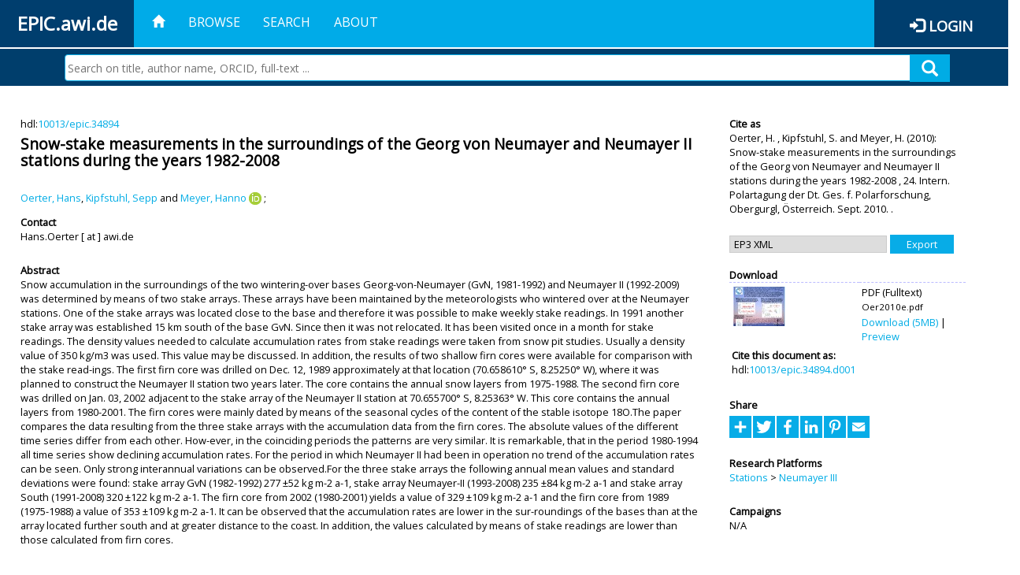

--- FILE ---
content_type: text/html; charset=utf-8
request_url: https://epic.awi.de/id/eprint/22498/
body_size: 48417
content:
<!DOCTYPE html PUBLIC "-//W3C//DTD XHTML 1.0 Transitional//EN" "http://www.w3.org/TR/xhtml1/DTD/xhtml1-transitional.dtd">
<html xmlns="http://www.w3.org/1999/xhtml">
<head>
	<title>  Snow-stake measurements in the surroundings of the Georg von Neumayer and Neumayer II stations during the years 1982-2008  | EPIC</title>
	
        <meta http-equiv="X-UA-Compatible" content="IE=edge" />
        <meta charset="UTF-8" />

        <!-- jquery -->
        <script type="text/javascript" src="/javascript/jquery-2.2.0.min.js">// <!-- No script --></script>
        <script type="text/javascript" src="/javascript/jquery-ui.js">// <!-- No script --></script>
        <link rel="stylesheet" href="/style/jquery-ui.min.css" />
        <script type="text/javascript" src="/javascript/jquery.history.js">// <!-- No script --></script>

        <!-- bootstrap -->
        <link rel="stylesheet" href="/style/bootstrap.min.css" />
        <script type="text/javascript" src="/javascript/bootstrap.min.js">// <!-- No script --></script>

        <!-- colorpicker -->
        <link rel="stylesheet" href="/style/bootstrap-colorpicker.css" />
        <script type="text/javascript" src="/javascript/bootstrap-colorpicker.js">// <!-- No script --></script>

        <!-- typeahead -->
        <script type="text/javascript" src="/javascript/bootstrap3-typeahead.js">// <!-- No script --></script>

        <!-- fonts -->
        <link rel="stylesheet" href="https://fonts.googleapis.com/css?family=Open+Sans" />
        <link rel="stylesheet" href="https://fonts.googleapis.com/icon?family=Material+Icons" />
        <link rel="stylesheet" href="/style/font-awesome.min.css" />

        <!-- utils -->
        <script type="text/javascript" src="/javascript/js.cookie.js">// <!-- No script --></script>

        <!-- our stuff -->
        <script type="text/javascript" src="/javascript/jquery.busy.js">// <!-- No script --></script>
        <script type="text/javascript" src="/javascript/jquery.tooltip.js">// <!-- No script --></script>
        <script type="text/javascript" src="/javascript/jquery.share.js">// <!-- No script --></script>


        <link rel="stylesheet" href="/style/main.css" />
        <link rel="stylesheet" href="/style/awi-nav.css" />

        <!-- default metadata -->
        <meta name="title" content="ePic" />
        <meta name="keywords" content="institutional repository research archive oaister AWI polar marine Alfred Wegener Institute Helmholtz Centre" />
        <meta name="description" content="ePIC (electronic Publication Information Center) is the official repository for publications and presentations of Alfred Wegener Institute for Polar and Marine Research (AWI)" />

	<script type="application/ld+json">
        {
                "@context": "http://schema.org",
                "@type": ["WebSite", "Organization", "DataCatalog"],
                "url": "https://epic.awi.de/",
                "name": "AWI",
                "disambiguatingDescription": "Official repository for publications and presentations of Alfred Wegener Institute (AWI) Helmholtz Centre for Polar and Marine Research",
                "logo": "https://epic.awi.de/images/logos/awi_logo_text_w.png",
                "inLanguage": "en",
                "potentialAction": {
                        "@type": "SearchAction",
			"target": "https://epic.awi.de/cgi/facet/simple2?q={search_term_string}",
                        "query-input": "required name=search_term_string"
                }
        }
        </script>

	<meta name="eprints.eprintid" content="22498" />
<meta name="eprints.rev_number" content="3" />
<meta name="eprints.eprint_status" content="archive" />
<meta name="eprints.userid" content="118" />
<meta name="eprints.dir" content="disk0/00/02/24/98" />
<meta name="eprints.datestamp" content="2012-04-13 18:13:26" />
<meta name="eprints.lastmod" content="2019-07-17 09:34:43" />
<meta name="eprints.status_changed" content="2011-09-28 15:32:02" />
<meta name="eprints.type" content="conference_item" />
<meta name="eprints.metadata_visibility" content="show" />
<meta name="eprints.creators_name" content="Oerter, Hans" />
<meta name="eprints.creators_name" content="Kipfstuhl, Sepp" />
<meta name="eprints.creators_name" content="Meyer, Hanno" />
<meta name="eprints.creators_id" content="Hans.Oerter@awi.de" />
<meta name="eprints.creators_id" content="Sepp.Kipfstuhl@awi.de" />
<meta name="eprints.creators_id" content="Hanno.Meyer@awi.de" />
<meta name="eprints.creators_ldapid" content="hoerter" />
<meta name="eprints.creators_ldapid" content="kipfstuh" />
<meta name="eprints.creators_ldapid" content="hmeyer" />
<meta name="eprints.creators_orcid" content="0000-0003-4129-4706" />
<meta name="eprints.title" content="Snow-stake measurements in the surroundings of the Georg von Neumayer and Neumayer II stations during the years 1982-2008" />
<meta name="eprints.ispublished" content="pub" />
<meta name="eprints.divisions" content="awi-2005-0102" />
<meta name="eprints.abstract" content="Snow accumulation in the surroundings of the two wintering-over bases Georg-von-Neumayer (GvN, 1981-1992) and Neumayer II (1992-2009) was determined by means of two stake arrays. These arrays have been maintained by the meteorologists who wintered over at the Neumayer stations. One of the stake arrays was located close to the base and therefore it was possible to make weekly stake readings. In 1991 another stake array was established 15 km south of the base GvN. Since then it was not relocated. It has been visited once in a month for stake readings. The density values needed to calculate accumulation rates from stake readings were taken from snow pit studies. Usually a density value of 350 kg/m3 was used. This value may be discussed. In addition, the results of two shallow firn cores were available for comparison with the stake read-ings. The first firn core was drilled on Dec. 12, 1989 approximately at that location (70.658610° S, 8.25250° W), where it was planned to construct the Neumayer II station two years later. The core contains the annual snow layers from 1975-1988. The second firn core was drilled on Jan. 03, 2002 adjacent to the stake array of the Neumayer II station at 70.655700° S, 8.25363° W. This core contains the annual layers from 1980-2001. The firn cores were mainly dated by means of the seasonal cycles of the content of the stable isotope 18O.The paper compares the data resulting from the three stake arrays with the accumulation data from the firn cores. The absolute values of the different time series differ from each other. How-ever, in the coinciding periods the patterns are very similar. It is remarkable, that in the period 1980-1994 all time series show declining accumulation rates. For the period in which Neumayer II had been in operation no trend of the accumulation rates can be seen. Only strong interannual variations can be observed.For the three stake arrays the following annual mean values and standard deviations were found: stake array GvN (1982-1992) 277 ±52 kg m-2 a-1, stake array Neumayer-II (1993-2008) 235 ±84 kg m-2 a-1 and stake array South (1991-2008) 320 ±122 kg m-2 a-1. The firn core from 2002 (1980-2001) yields a value of 329 ±109 kg m-2 a-1 and the firn core from 1989 (1975-1988) a value of 353 ±109 kg m-2 a-1. It can be observed that the accumulation rates are lower in the sur-roundings of the bases than at the array located further south and at greater distance to the coast. In addition, the values calculated by means of stake readings are lower than those calculated from firn cores." />
<meta name="eprints.date" content="2010" />
<meta name="eprints.awi_allPrograms" content="paces-2008-01" />
<meta name="eprints.awi_allPrograms" content="paces-2008-0101" />
<meta name="eprints.awi_campaign" content="campaigns_NA" />
<meta name="eprints.awi_item_uri" content="10013/epic.34894" />
<meta name="eprints.awi_peerReviewed" content="notRev" />
<meta name="eprints.awi_platform" content="neumayer" />
<meta name="eprints.awi_pubawi" content="TRUE" />
<meta name="eprints.awi_puid" content="34894" />
<meta name="eprints.contact_email" content="Hans.Oerter@awi.de" />
<meta name="eprints.full_text_status" content="public" />
<meta name="eprints.pres_type" content="poster" />
<meta name="eprints.volume" content="6" />
<meta name="eprints.event_title" content="24. Intern. Polartagung der Dt. Ges. f. Polarforschung, Obergurgl, Österreich. Sept. 2010." />
<meta name="eprints.fp7_type" content="info:eu-repo/semantics/conferenceObject" />
<meta name="eprints.citation" content="     Conference  -Poster     Oerter, H. , Kipfstuhl, S.  and Meyer, H.  ORCID: https://orcid.org/0000-0003-4129-4706 &lt;https://orcid.org/0000-0003-4129-4706&gt;   (2010)   Snow-stake measurements in the surroundings of the Georg von Neumayer and Neumayer II stations during the years 1982-2008   ,       24. Intern. Polartagung der Dt. Ges. f. Polarforschung, Obergurgl, Österreich. Sept. 2010.   .      hdl:10013/epic.34894 &lt;http://hdl.handle.net/10013/epic.34894&gt;  " />
<meta name="eprints.document_url" content="https://epic.awi.de/id/eprint/22498/1/Oer2010e.pdf" />
<link rel="schema.DC" href="http://purl.org/DC/elements/1.0/" />
<meta name="DC.title" content="Snow-stake measurements in the surroundings of the Georg von Neumayer and Neumayer II stations during the years 1982-2008" />
<meta name="DC.creator" content="Oerter, Hans" />
<meta name="DC.creator" content="Kipfstuhl, Sepp" />
<meta name="DC.creator" content="Meyer, Hanno" />
<meta name="DC.description" content="Snow accumulation in the surroundings of the two wintering-over bases Georg-von-Neumayer (GvN, 1981-1992) and Neumayer II (1992-2009) was determined by means of two stake arrays. These arrays have been maintained by the meteorologists who wintered over at the Neumayer stations. One of the stake arrays was located close to the base and therefore it was possible to make weekly stake readings. In 1991 another stake array was established 15 km south of the base GvN. Since then it was not relocated. It has been visited once in a month for stake readings. The density values needed to calculate accumulation rates from stake readings were taken from snow pit studies. Usually a density value of 350 kg/m3 was used. This value may be discussed. In addition, the results of two shallow firn cores were available for comparison with the stake read-ings. The first firn core was drilled on Dec. 12, 1989 approximately at that location (70.658610° S, 8.25250° W), where it was planned to construct the Neumayer II station two years later. The core contains the annual snow layers from 1975-1988. The second firn core was drilled on Jan. 03, 2002 adjacent to the stake array of the Neumayer II station at 70.655700° S, 8.25363° W. This core contains the annual layers from 1980-2001. The firn cores were mainly dated by means of the seasonal cycles of the content of the stable isotope 18O.The paper compares the data resulting from the three stake arrays with the accumulation data from the firn cores. The absolute values of the different time series differ from each other. How-ever, in the coinciding periods the patterns are very similar. It is remarkable, that in the period 1980-1994 all time series show declining accumulation rates. For the period in which Neumayer II had been in operation no trend of the accumulation rates can be seen. Only strong interannual variations can be observed.For the three stake arrays the following annual mean values and standard deviations were found: stake array GvN (1982-1992) 277 ±52 kg m-2 a-1, stake array Neumayer-II (1993-2008) 235 ±84 kg m-2 a-1 and stake array South (1991-2008) 320 ±122 kg m-2 a-1. The firn core from 2002 (1980-2001) yields a value of 329 ±109 kg m-2 a-1 and the firn core from 1989 (1975-1988) a value of 353 ±109 kg m-2 a-1. It can be observed that the accumulation rates are lower in the sur-roundings of the bases than at the array located further south and at greater distance to the coast. In addition, the values calculated by means of stake readings are lower than those calculated from firn cores." />
<meta name="DC.date" content="2010" />
<meta name="DC.type" content="Conference" />
<meta name="DC.type" content="notRev" />
<meta name="DC.format" content="application/pdf" />
<meta name="DC.identifier" content="https://epic.awi.de/id/eprint/22498/1/Oer2010e.pdf" />
<meta name="DC.identifier" content="https://hdl.handle.net/10013/epic.34894.d001" />
<meta name="DC.identifier" content="   Oerter, H. , Kipfstuhl, S.  and Meyer, H.  ORCID: https://orcid.org/0000-0003-4129-4706 &lt;https://orcid.org/0000-0003-4129-4706&gt;   (2010)   Snow-stake measurements in the surroundings of the Georg von Neumayer and Neumayer II stations during the years 1982-2008  ,       24. Intern. Polartagung der Dt. Ges. f. Polarforschung, Obergurgl, Österreich. Sept. 2010.   .      hdl:10013/epic.34894  " />
<meta name="DC.relation" content="https://epic.awi.de/id/eprint/22498/" />
<meta name="DC.relation" content="https://hdl.handle.net/10013/epic.34894" />
<meta name="DC.source" content="EPIC324. Intern. Polartagung der Dt. Ges. f. Polarforschung, Obergurgl, Österreich. Sept. 2010., 6" />
<!-- Highwire Press meta tags -->
<meta name="citation_title" content="Snow-stake measurements in the surroundings of the Georg von Neumayer and Neumayer II stations during the years 1982-2008" />
<meta name="citation_author" content="Oerter, Hans" />
<meta name="citation_author" content="Kipfstuhl, Sepp" />
<meta name="citation_author" content="Meyer, Hanno" />
<meta name="citation_publication_date" content="2010" />
<meta name="citation_online_date" content="2012/04/13" />
<meta name="citation_conference_title" content="24. Intern. Polartagung der Dt. Ges. f. Polarforschung, Obergurgl, Österreich. Sept. 2010." />
<meta name="citation_volume" content="6" />
<meta name="citation_pdf_url" content="https://epic.awi.de/id/eprint/22498/1/Oer2010e.pdf" />
<meta name="citation_abstract" content="Snow accumulation in the surroundings of the two wintering-over bases Georg-von-Neumayer (GvN, 1981-1992) and Neumayer II (1992-2009) was determined by means of two stake arrays. These arrays have been maintained by the meteorologists who wintered over at the Neumayer stations. One of the stake arrays was located close to the base and therefore it was possible to make weekly stake readings. In 1991 another stake array was established 15 km south of the base GvN. Since then it was not relocated. It has been visited once in a month for stake readings. The density values needed to calculate accumulation rates from stake readings were taken from snow pit studies. Usually a density value of 350 kg/m3 was used. This value may be discussed. In addition, the results of two shallow firn cores were available for comparison with the stake read-ings. The first firn core was drilled on Dec. 12, 1989 approximately at that location (70.658610° S, 8.25250° W), where it was planned to construct the Neumayer II station two years later. The core contains the annual snow layers from 1975-1988. The second firn core was drilled on Jan. 03, 2002 adjacent to the stake array of the Neumayer II station at 70.655700° S, 8.25363° W. This core contains the annual layers from 1980-2001. The firn cores were mainly dated by means of the seasonal cycles of the content of the stable isotope 18O.The paper compares the data resulting from the three stake arrays with the accumulation data from the firn cores. The absolute values of the different time series differ from each other. How-ever, in the coinciding periods the patterns are very similar. It is remarkable, that in the period 1980-1994 all time series show declining accumulation rates. For the period in which Neumayer II had been in operation no trend of the accumulation rates can be seen. Only strong interannual variations can be observed.For the three stake arrays the following annual mean values and standard deviations were found: stake array GvN (1982-1992) 277 ±52 kg m-2 a-1, stake array Neumayer-II (1993-2008) 235 ±84 kg m-2 a-1 and stake array South (1991-2008) 320 ±122 kg m-2 a-1. The firn core from 2002 (1980-2001) yields a value of 329 ±109 kg m-2 a-1 and the firn core from 1989 (1975-1988) a value of 353 ±109 kg m-2 a-1. It can be observed that the accumulation rates are lower in the sur-roundings of the bases than at the array located further south and at greater distance to the coast. In addition, the values calculated by means of stake readings are lower than those calculated from firn cores." />
<meta name="citation_language" content="en" />
<!-- PRISM meta tags -->
<link rel="schema.prism" href="https://www.w3.org/submissions/2020/SUBM-prism-20200910/" />
<meta name="prism.publicationDate" content="2010" />
<meta name="prism.dateReceived" content="2012-04-13T18:13:26" />
<meta name="prism.modificationDate" content="2019-07-17T09:34:43" />
<meta name="prism.volume" content="6" />
<meta name="prism.event" content="24. Intern. Polartagung der Dt. Ges. f. Polarforschung, Obergurgl, Österreich. Sept. 2010." />
<link rel="alternate" href="https://epic.awi.de/cgi/export/eprint/22498/MODS/epic-eprint-22498.xml" type="text/xml; charset=utf-8" title="MODS" />
<link rel="alternate" href="https://epic.awi.de/cgi/export/eprint/22498/DC_Ext/epic-eprint-22498.txt" type="text/plain; charset=utf-8" title="Dublin Core" />
<link rel="alternate" href="https://epic.awi.de/cgi/export/eprint/22498/RefWorks/epic-eprint-22498.ref" type="text/plain" title="RefWorks" />
<link rel="alternate" href="https://epic.awi.de/cgi/export/eprint/22498/Text/epic-eprint-22498.txt" type="text/plain; charset=utf-8" title="ASCII Citation" />
<link rel="alternate" href="https://epic.awi.de/cgi/export/eprint/22498/BibTeX/epic-eprint-22498.bib" type="text/plain" title="BibTeX" />
<link rel="alternate" href="https://epic.awi.de/cgi/export/eprint/22498/Simple/epic-eprint-22498.txt" type="text/plain; charset=utf-8" title="Simple Metadata" />
<link rel="alternate" href="https://epic.awi.de/cgi/export/eprint/22498/DIDL/epic-eprint-22498.xml" type="text/xml; charset=utf-8" title="MPEG-21 DIDL" />
<link rel="alternate" href="https://epic.awi.de/cgi/export/eprint/22498/AWIEndNote/epic-eprint-22498.enw" type="text/plain; charset=utf-8" title="EndNote" />
<link rel="alternate" href="https://epic.awi.de/cgi/export/eprint/22498/CSV/epic-eprint-22498.csv" type="text/csv; charset=utf-8" title="Multiline CSV" />
<link rel="alternate" href="https://epic.awi.de/cgi/export/eprint/22498/HTML/epic-eprint-22498.html" type="text/html; charset=utf-8" title="HTML Citation" />
<link rel="alternate" href="https://epic.awi.de/cgi/export/eprint/22498/OPENAIRE/epic-eprint-22498.xml" type="application/xml; charset=utf-8" title="OPENAIRE" />
<link rel="alternate" href="https://epic.awi.de/cgi/export/eprint/22498/COinS/epic-eprint-22498.txt" type="text/plain; charset=utf-8" title="OpenURL ContextObject in Span" />
<link rel="alternate" href="https://epic.awi.de/cgi/export/eprint/22498/XML/epic-eprint-22498.xml" type="application/vnd.eprints.data+xml; charset=utf-8" title="EP3 XML" />
<link rel="Top" href="https://epic.awi.de/" />
    <link rel="Sword" href="https://epic.awi.de/sword-app/servicedocument" />
    <link rel="SwordDeposit" href="https://epic.awi.de/id/contents" />
    <link rel="Search" type="text/html" href="https://epic.awi.de/cgi/search" />
    <link rel="Search" type="application/opensearchdescription+xml" href="https://epic.awi.de/cgi/opensearchdescription" title="EPIC" />
    <script type="text/javascript">
// <![CDATA[
var eprints_http_root = "https://epic.awi.de";
var eprints_http_cgiroot = "https://epic.awi.de/cgi";
var eprints_oai_archive_id = "epic.awi.de";
var eprints_logged_in = false;
var eprints_logged_in_userid = 0; 
var eprints_logged_in_username = ""; 
var eprints_logged_in_usertype = ""; 
// ]]></script>
    <style type="text/css">.ep_logged_in { display: none }</style>
    <link rel="stylesheet" type="text/css" href="/style/auto-3.4.3.css" />
    <script type="text/javascript" src="/javascript/auto-3.4.3.js">
//padder
</script>
    <!--[if lte IE 6]>
        <link rel="stylesheet" type="text/css" href="/style/ie6.css" />
   <![endif]-->
    <meta name="Generator" content="EPrints 3.4.3" />
    <meta http-equiv="Content-Type" content="text/html; charset=UTF-8" />
    <meta http-equiv="Content-Language" content="en" />
    
</head>
<body>
	<div id="header">
                
		<div id="smallheader">
			
                        <div id="headerleft">EPIC.awi.de</div>

                        <button type="button" class="navbar-toggle collapsed" data-toggle="collapse" data-target="#navbar" aria-expanded="false" aria-controls="navbar">
                                <span class="sr-only">Toggle navigation</span>
                                <span class="icon-bar"></span>
                                <span class="icon-bar"></span>
                                <span class="icon-bar"></span>
                        </button>
                        <div id="navbar" aria-expanded="true">
                                <ul class="nav navbar-nav navbar-right">
                                        <li><a id="homelink" href="https://epic.awi.de/"><span class="glyphicon glyphicon-home"> </span></a></li>
                                        <li>
                                                <a href="https://epic.awi.de/view/" target="_self" menu="ep_tm_menu_browse" title="Browse">Browse</a>
                                        </li>
                                        <li>
						<a href="https://epic.awi.de/cgi/facet/simple2" target="_self" menu="ep_tm_menu_search" title="Search">Search</a>
                                        </li>
                                        <li>
                                                <a href="https://epic.awi.de/information.html" target="_self" menu="ep_tm_menu_about" title="About">About</a>
                                        </li>
                                        <li>
                                                <a href="https://epic.awi.de/cgi/users/home" target="_self" menu="ep_tm_menu_login" title="Login">Login</a>
                                        </li>
                                </ul>
                        </div>
			
			<div id="searchbar-wrapper">
                                <div class="row no-margin">
                                        <div id="searchbar" class="col-md-8 col-md-pull-2 col-xs-12 pull-right">
                                                <form name="search" id="searchform" class="input-group" action="https://epic.awi.de/cgi/facet/simple2">
							<input type="text" name="q" placeholder="Search on title, author name, ORCID, full-text ..." id="query" />
							<button id="query-submit" type="submit" name="submit"><span class="query-icon"></span></button>
                                                </form>
                                        </div>
                                </div>
                        </div>

                </div>

                <div id="mainheader">
                        
			<div id="headerbar">
                                <ul class="nav">
                                        <li><a id="homelink" href="https://epic.awi.de/"><span class="glyphicon glyphicon-home"> </span></a></li>
                                        <li class="ep_top_menu_item">
                                                <a href="https://epic.awi.de/view/" target="_self" menu="ep_tm_menu_browse" title="Browse">Browse</a>
                                        </li>
                                        <li class="ep_top_menu_item">
						<a href="https://epic.awi.de/cgi/facet/simple2" target="_self" menu="ep_tm_menu_search" title="Search">Search</a>
                                        </li>
                                        <li class="ep_top_menu_item">
                                                <a href="https://epic.awi.de/information.html" target="_self" menu="ep_tm_menu_about" title="About">About</a>
                                        </li>
                                </ul>
                        </div>

                        
                        <div id="headerleft">EPIC.awi.de</div>

                        <div id="headerright">
                                <div class="ep_epic_login"><span class="glyphicon glyphicon-log-in"></span><a href="/cgi/users/home">Login</a></div>
                        </div>
                        
			<div id="searchbar-wrapper">
                                <div class="row no-margin">
                                        <div id="searchbar" class="col-md-8 col-md-pull-2 col-xs-12 pull-right">
                                                <form name="search" id="searchform" class="input-group" action="https://epic.awi.de/cgi/facet/simple2">
							<input type="text" name="q" placeholder="Search on title, author name, ORCID, full-text ..." id="query" />
							<button id="query-submit" type="submit" name="submit"><span class="query-icon"></span></button>
                                                </form>
                                        </div>
                                </div>
                        </div>

                        <div class="ep_admin_menu">
                                <ul class="ep_tm_key_tools" id="ep_tm_menu_tools" role="toolbar"></ul>
                        </div>
                </div>
        </div>
	
	<div id="main" class="content default">
		<div class="ep_summary_content"><div class="ep_summary_content_left"></div><div class="ep_summary_content_right"></div><div class="ep_summary_content_top"></div><div class="ep_summary_content_main">
  
  <div class="summary_page" style="display: flex;">
    
    <div class="summary_page_main">
      
      
        <div class="ep_summar_page_RightElem">hdl:<a href="https://hdl.handle.net/10013/epic.34894" target="_blank">10013/epic.34894</a></div>




      


      
      
      <h3 class="summary_title">
        Snow-stake measurements in the surroundings of the Georg von Neumayer and Neumayer II stations during the years 1982-2008
      </h3>
      
        <br />
        <div class="ep_summar_page_RightElem">
          



  
	<span class="person"><a href="https://epic.awi.de/view/creators/Oerter=3AHans=3A=3A.html"><span class="person_name">Oerter, Hans</span></a></span>, <span class="person"><a href="https://epic.awi.de/view/creators/Kipfstuhl=3ASepp=3A=3A.html"><span class="person_name">Kipfstuhl, Sepp</span></a></span> and <span class="person orcid-person"><a href="https://epic.awi.de/view/creators/Meyer=3AHanno=3A=3A.html"><span class="person_name">Meyer, Hanno</span></a> <a class="orcid" href="https://orcid.org/0000-0003-4129-4706" target="_blank"><img src="/images/orcid_16x16.png" /><span class="orcid-tooltip">ORCID: https://orcid.org/0000-0003-4129-4706</span></a></span>		
		
			;
			


        </div>
      
      <div>
        <div style="float: left; text-align: left;">
          
            <div class="ep_summar_page_LeftElem" style="font-weight: bold; margin-top: 0.5em;">
              Contact
            </div>
            <div class="ep_summar_page_RightElem">
              Hans.Oerter [ at ] awi.de
            </div>
          
        </div>
        
        
	<div style="float: right; text-align: right;">



          <!--if test="is_set(id_number)">
            <print expr="id_number" opts="value=EPrints::Plugin::AWIExtras::CustomRenderer::render_pangea_link"/>
          </if>
          <if test="is_set(awi_item_uri) and !is_set(id_number)">
            <print expr="awi_item_uri" opts="value=EPrints::Plugin::AWIExtras::CustomRenderer::render_pangea_link"/>
	  </if-->



        </div>
        
      </div>
      <div style="clear: both;"></div>
      <br />
      
      <div class="ep_summary_page_LeftElem" style="font-weight: bold;">
        Abstract
      </div>
      <div class="ep_summary_page_RightElem">
        
          <div class="ep_summar_page_elemRight">
            <p style="text-align: left; margin: 0em auto 0em auto">
              Snow accumulation in the surroundings of the two wintering-over bases Georg-von-Neumayer (GvN, 1981-1992) and Neumayer II (1992-2009) was determined by means of two stake arrays. These arrays have been maintained by the meteorologists who wintered over at the Neumayer stations. One of the stake arrays was located close to the base and therefore it was possible to make weekly stake readings. In 1991 another stake array was established 15 km south of the base GvN. Since then it was not relocated. It has been visited once in a month for stake readings. The density values needed to calculate accumulation rates from stake readings were taken from snow pit studies. Usually a density value of 350 kg/m3 was used. This value may be discussed. In addition, the results of two shallow firn cores were available for comparison with the stake read-ings. The first firn core was drilled on Dec. 12, 1989 approximately at that location (70.658610° S, 8.25250° W), where it was planned to construct the Neumayer II station two years later. The core contains the annual snow layers from 1975-1988. The second firn core was drilled on Jan. 03, 2002 adjacent to the stake array of the Neumayer II station at 70.655700° S, 8.25363° W. This core contains the annual layers from 1980-2001. The firn cores were mainly dated by means of the seasonal cycles of the content of the stable isotope 18O.The paper compares the data resulting from the three stake arrays with the accumulation data from the firn cores. The absolute values of the different time series differ from each other. How-ever, in the coinciding periods the patterns are very similar. It is remarkable, that in the period 1980-1994 all time series show declining accumulation rates. For the period in which Neumayer II had been in operation no trend of the accumulation rates can be seen. Only strong interannual variations can be observed.For the three stake arrays the following annual mean values and standard deviations were found: stake array GvN (1982-1992) 277 ±52 kg m-2 a-1, stake array Neumayer-II (1993-2008) 235 ±84 kg m-2 a-1 and stake array South (1991-2008) 320 ±122 kg m-2 a-1. The firn core from 2002 (1980-2001) yields a value of 329 ±109 kg m-2 a-1 and the firn core from 1989 (1975-1988) a value of 353 ±109 kg m-2 a-1. It can be observed that the accumulation rates are lower in the sur-roundings of the bases than at the array located further south and at greater distance to the coast. In addition, the values calculated by means of stake readings are lower than those calculated from firn cores.
            </p>
          </div>
        
      </div>
      
      <br />
      <br />
      
      
        <div class="ep_summar_page_LeftElem">
          Item Type
        </div>
        <div class="ep_summar_page_RightElem">
          Conference
           (Poster)
          
          
        </div>
      
      
        <div class="ep_summar_page_LeftElem">
          Authors
        </div>
        <div class="ep_summar_page_RightElem">
          



  
	<span class="person"><a href="https://epic.awi.de/view/creators/Oerter=3AHans=3A=3A.html"><span class="person_name">Oerter, Hans</span></a></span>, <span class="person"><a href="https://epic.awi.de/view/creators/Kipfstuhl=3ASepp=3A=3A.html"><span class="person_name">Kipfstuhl, Sepp</span></a></span> and <span class="person orcid-person"><a href="https://epic.awi.de/view/creators/Meyer=3AHanno=3A=3A.html"><span class="person_name">Meyer, Hanno</span></a> <a class="orcid" href="https://orcid.org/0000-0003-4129-4706" target="_blank"><img src="/images/orcid_16x16.png" /><span class="orcid-tooltip">ORCID: https://orcid.org/0000-0003-4129-4706</span></a></span>		
		
			;
			


        </div>



      






      
        <div class="ep_summar_page_LeftElem">
          Divisions
        </div>
        <div class="ep_summar_page_RightElem">
          <a href="https://epic.awi.de/view/divisions/divisions/">AWI Organizations</a> &gt; <a href="https://epic.awi.de/view/divisions/awi-2005-01/">Geosciences</a> &gt; <a href="https://epic.awi.de/view/divisions/awi-2005-0102/">Glaciology</a>
        </div>
      
      
      
        <div class="ep_summar_page_LeftElem">
          Programs
        </div>
        <div class="ep_summar_page_RightElem">
          <a href="https://epic.awi.de/view/awi_allPrograms/programs.html">Helmholtz Research Programs</a> &gt; <a href="https://epic.awi.de/view/awi_allPrograms/paces-2008.html">PACES I (2009-2013)</a> &gt; <a href="https://epic.awi.de/view/awi_allPrograms/paces-2008-01.html">TOPIC 1: The Changing Arctic and Antarctic</a><br /><a href="https://epic.awi.de/view/awi_allPrograms/programs.html">Helmholtz Research Programs</a> &gt; <a href="https://epic.awi.de/view/awi_allPrograms/paces-2008.html">PACES I (2009-2013)</a> &gt; <a href="https://epic.awi.de/view/awi_allPrograms/paces-2008-01.html">TOPIC 1: The Changing Arctic and Antarctic</a> &gt; <a href="https://epic.awi.de/view/awi_allPrograms/paces-2008-0101.html">WP 1.1: Role of Ice Sheets in the Earth System</a>
        </div>
      
      




      


      <!--if test="is_set(awi_pof4_carf)">
        <div class="ep_summar_page_LeftElem">
          <phrase ref="eprint_fieldname_awi_pof4_carf"/>
        </div>
        <div class="ep_summar_page_RightElem">
          <print expr="awi_pof4_carf"/>
        </div>
      </if>


            <if test="is_set(awi_pof4_cta)">
        <div class="ep_summar_page_LeftElem">
          <phrase ref="eprint_fieldname_awi_pof4_cta"/>
        </div>
        <div class="ep_summar_page_RightElem">
          <print expr="awi_pof4_cta"/>
        </div>
      </if>


            <if test="is_set(awi_pof4_alliance)">
        <div class="ep_summar_page_LeftElem">
          <phrase ref="eprint_fieldname_awi_pof4_alliance"/>
        </div>
        <div class="ep_summar_page_RightElem">
          <print expr="awi_pof4_alliance"/>
        </div>
      </if-->

      
      <!--if test="is_set(awi_peerReviewed)">
        <div class="ep_summar_page_LeftElem">
          <phrase ref="eprint_fieldname_awi_peerReviewed"/>
        </div>
        <div class="ep_summar_page_RightElem">
          <print expr="awi_peerReviewed"/>
        </div>
      </if>-->
      
        <div class="ep_summar_page_LeftElem">
          Publication Status
        </div>
        <div class="ep_summar_page_RightElem">
          Published
        </div>
      
      
        <div class="ep_summar_page_LeftElem">
          Event Details
        </div>
        <div class="ep_summar_page_RightElem">24. Intern. Polartagung der Dt. Ges. f. Polarforschung, Obergurgl, Österreich. Sept. 2010..</div>
      
      
        <div class="ep_summar_page_LeftElem">
          <b>Eprint ID</b>
        </div>
        <div class="ep_summar_page_RightElem">
          22498
        </div>





      
    </div>
    
    
    <div class="summary_page_right">
      
      
      
      
      <div class="ep_summar_page_LeftElem" style="font-weight: bold;">
        Cite as
      </div>
      <div class="ep_summar_page_RightElem">
        



 
	   
		




<span class="person">Oerter, H. </span>			
		,		

<span class="person">Kipfstuhl, S. </span>			
		
				
					and
				
					

<span class="person">Meyer, H. </span>			
		
				
					

		
	
	
  


	(2010):	


	Snow-stake measurements in the surroundings of the Georg von Neumayer and Neumayer II stations during the years 1982-2008
		
	,	



 



			
		24. Intern. Polartagung der Dt. Ges. f. Polarforschung, Obergurgl, Österreich. Sept. 2010.	
		
		
		.
	  


	




      </div>
      
      
        <br />
        <div><form method="get" accept-charset="utf-8" action="/cgi/export_redirect"><input name="dataobj" id="dataobj" value="22498" type="hidden" /><select name="format"><option value="XML">EP3 XML</option><option value="COinS">OpenURL ContextObject in Span</option><option value="HTML">HTML Citation</option><option value="OPENAIRE">OPENAIRE</option><option value="CSV">Multiline CSV</option><option value="BibTeX">BibTeX</option><option value="Simple">Simple Metadata</option><option value="DIDL">MPEG-21 DIDL</option><option value="AWIEndNote">EndNote</option><option value="Text">ASCII Citation</option><option value="RefWorks">RefWorks</option><option value="MODS">MODS</option><option value="DC_Ext">Dublin Core</option></select><input type="submit" value="Export" class="ep_form_action_button" /></form></div>
      
      
      
      
        
          <br />
          <div class="ep_summary_page_LeftElem" style="font-weight: bold;">
            Download
          </div>
          <div class="ep_summary_page_rightElem">
            <div class="ep_summar_page_elem">
              
                
                <div class="ep_table">
                  
                    <div class="ep_table_row">
                      <div class="ep_table_cell" valign="top" align="left">
                        <a onblur="EPJS_HidePreview( event, 'doc_preview_5104', 'right' );" class="ep_document_link" onmouseover="EPJS_ShowPreview( event, 'doc_preview_5104', 'right' );" href="https://epic.awi.de/22498/1/Oer2010e.pdf" onfocus="EPJS_ShowPreview( event, 'doc_preview_5104', 'right' );" onmouseout="EPJS_HidePreview( event, 'doc_preview_5104', 'right' );"><img class="ep_doc_icon" alt="[thumbnail of Fulltext]" src="https://epic.awi.de/22498/1.hassmallThumbnailVersion/Oer2010e.pdf" border="0" /></a><div id="doc_preview_5104" class="ep_preview"><div><div><span><img class="ep_preview_image" id="doc_preview_5104_img" alt="" src="https://epic.awi.de/22498/1.haspreviewThumbnailVersion/Oer2010e.pdf" border="0" /><div class="ep_preview_title">Preview</div></span></div></div></div>
                      </div>
                      <div class="ep_table_cell" valign="center">
                        

<!-- document citation -->


<span class="ep_document_citation">
<span class="document_format">PDF (Fulltext)</span>
<br /><span class="document_filename">Oer2010e.pdf</span>



</span>


                        <br />
                        <a href="https://epic.awi.de/id/eprint/22498/1/Oer2010e.pdf">Download (5MB)</a>
                        | <a href="https://epic.awi.de/22498/1.haspreviewThumbnailVersion/Oer2010e.pdf" rel="lightbox[docs] nofollow" title="   PDF (Fulltext) &lt;https://epic.awi.de/id/eprint/22498/1/Oer2010e.pdf&gt; 
Oer2010e.pdf     ">Preview</a>
                      </div>
                    </div>
                    
                      <div>
                        <div class="ep_table_cell" colspan="2">
                          <div class="ep_summar_page_LeftElem">Cite this document as:</div>
                          <div class="ep_summar_page_RightElem">hdl:<a href="http://hdl.handle.net/10013/epic.34894.d001">10013/epic.34894.d001</a></div>
                        </div>
                      </div>
                    
                  
                </div>
              
            </div>
          </div>
        
      
      
      
      <br />
      <div class="ep_summar_page_LeftElem" style="font-weight: bold;">
        Share
      </div>
      <div class="addtoany_share_buttons"><a href="https://www.addtoany.com/share?linkurl=https://epic.awi.de/id/eprint/22498&amp;title=Snow-stake measurements in the surroundings of the Georg von Neumayer and Neumayer II stations during the years 1982-2008" target="_blank"><img src="/images/shareicon/a2a.svg" class="ep_form_action_button" alt="Add to Any" /></a><a href="https://www.addtoany.com/add_to/twitter?linkurl=https://epic.awi.de/id/eprint/22498&amp;linkname=Snow-stake measurements in the surroundings of the Georg von Neumayer and Neumayer II stations during the years 1982-2008" target="_blank"><img src="/images/shareicon/twitter.svg" class="ep_form_action_button" alt="Add to Twitter" /></a><a href="https://www.addtoany.com/add_to/facebook?linkurl=https://epic.awi.de/id/eprint/22498&amp;linkname=Snow-stake measurements in the surroundings of the Georg von Neumayer and Neumayer II stations during the years 1982-2008" target="_blank"><img src="/images/shareicon/facebook.svg" class="ep_form_action_button" alt="Add to Facebook" /></a><a href="https://www.addtoany.com/add_to/linkedin?linkurl=https://epic.awi.de/id/eprint/22498&amp;linkname=Snow-stake measurements in the surroundings of the Georg von Neumayer and Neumayer II stations during the years 1982-2008" target="_blank"><img src="/images/shareicon/linkedin.svg" class="ep_form_action_button" alt="Add to Linkedin" /></a><a href="https://www.addtoany.com/add_to/pinterest?linkurl=https://epic.awi.de/id/eprint/22498&amp;linkname=Snow-stake measurements in the surroundings of the Georg von Neumayer and Neumayer II stations during the years 1982-2008" target="_blank"><img src="/images/shareicon/pinterest.svg" class="ep_form_action_button" alt="Add to Pinterest" /></a><a href="https://www.addtoany.com/add_to/email?linkurl=https://epic.awi.de/id/eprint/22498&amp;linkname=Snow-stake measurements in the surroundings of the Georg von Neumayer and Neumayer II stations during the years 1982-2008" target="_blank"><img src="/images/shareicon/email.svg" class="ep_form_action_button" alt="Add to Email" /></a></div>
      
      
      
      
      
      
      
            

      
      
      
      
      
        <br />
        <div class="ep_summar_page_LeftElem">
          Research Platforms
        </div>
        <div class="ep_summar_page_RightElem">
          <a href="https://epic.awi.de/view/awi_platform/stations.html">Stations</a> &gt; <a href="https://epic.awi.de/view/awi_platform/neumayer.html">Neumayer III</a>
        </div>
      
      
        <br />
        <div class="ep_summar_page_LeftElem">
          Campaigns
        </div>
        <div class="ep_summar_page_RightElem">
          N/A
        </div>
      
      
      
      
      
        <br />
        <br />
        <div class="ep_summar_page_LeftElem" style="font-weight: bold;">
          Actions
        </div>
        <div class="ep_summar_page_rightElem">
          
            <span>
              <a href="/cgi/users/home?screen=EPrint%3A%3AView&amp;eprintid=22498"><img src="/style/images/action_view.png" alt="Edit Item" class="ep_form_action_icon" role="button" /></a>
            </span>
            <span>
              Edit Item
            </span>
          
        </div>
      
      
    </div>
    
  </div>
</div><div class="ep_summary_content_bottom"></div><div class="ep_summary_content_after"></div></div>
	</div>
	
	
	<div id="footer">
                <div id="global-footer" class="bg_awi_tiefblau">
                        <div class="row">
                                <div id="footer-logos">
                                        <img src="/images/logos/awi_logo_weiss.png" style="max-width: 390px; float: left;" />
                                        <img src="/images/logos/helmholtz_logo.png" style="max-width: 450px; float: left;" />
                                </div>
                                <div class="footer-menu-02">
                                         <ul style="margin: 10px 0 0 0; text-align: center;" id="footer-menu">
                                                <li>
                                                        <a href="https://epic.awi.de/view/" target="_self" menu="ep_tm_menu_browse" title="Browse">Browse</a>
                                                </li>
                                                <li>
							<a href="https://epic.awi.de/cgi/facet/simple2" target="_self" menu="ep_tm_menu_search" title="Search">Search</a>
                                                </li>
                                                <li>
                                                        <a href="https://epic.awi.de/information.html" target="_self" menu="ep_tm_menu_about" title="About">About</a>
                                                </li>
                                        </ul>
                                </div>
                                <div class="col-lg-offset-2 col-lg-8 col-1660-offset-1 col-1660-10 col-1400-offset-0 col-1400-12">
                                        <div id="footer-copy">© Wegener-Institut</div>
                                        <div class="col-sm-4 col-xs-6" id="footer-links">
                                                <div class="content-wrapper">
                                                        <div class="footer-menu-02">
                                                                <ul class="footer_int_links">
                                                                        <li>
                                                                                <a href="https://epic.awi.de/LegalNotice.html" target="_self" class="u-brandColor-tertiary--light u-fs13">Legal Notice</a>
                                                                        </li>
                                                                        <li>
                                                                                <a href="https://epic.awi.de/PrivacyPolicy.html" target="_self" class="u-brandColor-tertiary--light u-fs13">Privacy Policy</a>
                                                                        </li>
                                                                        <li>
                                                                                <a href="https://epic.awi.de/information.html" target="_self" class="u-brandColor-tertiary--light u-fs13">Contact</a>
                                                                        </li>
                                                                        <li>
                                                                                <a href="https://epic.awi.de/cgi/oai2?verb=Identify" target="_self" class="u-brandColor-tertiary--light u-fs13">OAI</a>
                                                                        </li>
                                                                        <li>
                                                                                <a href="https://epic.awi.de/cgi//latest_tool?output=RSS2" class="u-brandColor-tertiary--light u-fs13">RSS 2.0</a>
                                                                        </li>
                                                                </ul>
                                                        </div>
                                                </div>
                                        </div>
					<div class="col-sm-4 col-xs-6" id="footer-social">
                                                <div class="content-wrapper">
                                                        <div id="social-icons" class="footer-menu-03" style="text-align: right;">
                                                                <ul class="social">
                                                                        <li title="Facebook"><a href="https://www.facebook.com/AlfredWegenerInstitut"><i class="fa fa-facebook"></i></a></li>
                                                                        <li title="Instagram"><a href="https://www.instagram.com/awiexpedition/"><i class="fa fa-instagram"></i></a></li>
                                                                        <li title="Twitter"><a href="https://twitter.com/awi_de"><i class="fa fa-twitter"></i></a></li>
                                                                        <li title="YouTube"><a href="https://www.youtube.com/channel/UCljKBoLBJqy8XASA3QKrRxA/"><i class="fa fa-youtube"></i></a></li>
                                                                </ul>
                                                        </div>
                                                </div>
                                        </div>
                                </div>
                        </div>

                </div>
        </div>

</body>

</html>